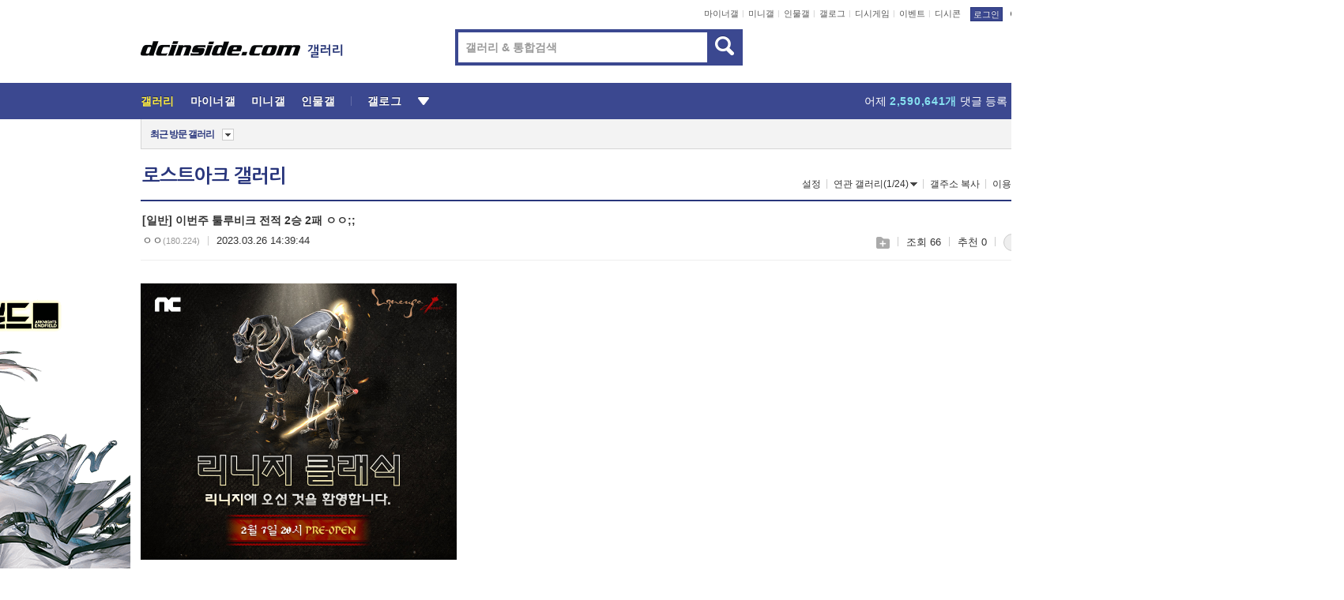

--- FILE ---
content_type: text/html; charset=UTF-8
request_url: https://addc.dcinside.com/NetInsight/text/dcinside/pc/body@auto_lostark
body_size: 911
content:
var navUA = navigator.userAgent;
function netInsightAdView(){if(navUA.indexOf("iPhone")!=-1 ||navUA.indexOf("iPad")!=-1 ||navUA.indexOf("Android")!=-1){returnMWIMG();}else{returnPCIMG();}}
function returnPCIMG(){ 
    document.write('<a href="https://addc.dcinside.com:443/click/dcinside/pc/body@auto_lostark?ads_id=23945&creative_id=98940&click_id=97241&content_series=&event=" target="_blank">');
    document.write('<img src="https://nstatic.dcinside.com/ad/2026/banner/260129_elala_lineage_classic_E_1_800700.jpg" width="400" height="350" border="0"></a>');
    adAutoJJ = true;
}
function returnMWIMG(){
    var bgUrl = "url(https://nstatic.dcinside.com/ad/ad_bar/FFFFFF.jpg)";
    document.write('<div style="background:'+bgUrl+' repeat-x;-moz-background-size:100% 100%;-o-background-size;100% 100%;-webkit-background-size: 100% 100%;background-size:100% 100%;">');
    document.write('<a style="display:block;" href="https://addc.dcinside.com:443/click/dcinside/pc/body@auto_lostark?ads_id=23945&creative_id=98940&click_id=97241&content_series=&event=" target="_top">');
    document.write('<img height="350" width="400" border="0" style="display:block;margin:0 auto;" alt="" src="https://nstatic.dcinside.com/ad/2026/banner/260129_elala_lineage_classic_E_1_800700.jpg">');
    document.write('</a></div>');
}
netInsightAdView();

--- FILE ---
content_type: text/html; charset=UTF-8
request_url: https://enter.dcinside.com/board/comment/
body_size: 741
content:
{"total_cnt":1,"comment_cnt":0,"comments":[{"no":"40513813","parent":"13685049","user_id":"hininto","name":"\ub2cc\ud1a0","ip":"","reg_date":"2023.03.26 14:40:22","nicktype":"20","t_ch1":"0","t_ch2":"0","vr_type":"","voice":null,"rcnt":"0","c_no":0,"depth":0,"del_yn":"N","is_delete":"0","password_pop":"Y","copy_no":null,"memo":"\uac1c\ubbf8\ucce3\uad70","my_cmt":"N","del_btn":"Y","mod_btn":"N","a_my_cmt":"N","reply_w":"Y","gallog_icon":"<span class='nickname in' title='\ub2cc\ud1a0'  style=''><em>\ub2cc\ud1a0<\/em><\/span> <a class='writer_nikcon '><img src='https:\/\/nstatic.dcinside.com\/dc\/w\/images\/fix_nik.gif' border=0 title='hinin** : \uac24\ub85c\uadf8\ub85c \uc774\ub3d9\ud569\ub2c8\ub2e4.'  width='12'  height='11'  style='cursor:pointer;' onClick=\"window.open('\/\/gallog.dcinside.com\/hininto');\" alt='\uac24\ub85c\uadf8\ub85c \uc774\ub3d9\ud569\ub2c8\ub2e4.'><\/a>","vr_player":false,"vr_player_tag":""}],"pagination":"<em>1<\/em>","allow_reply":1,"comment_view_cnt":1,"nft":false}